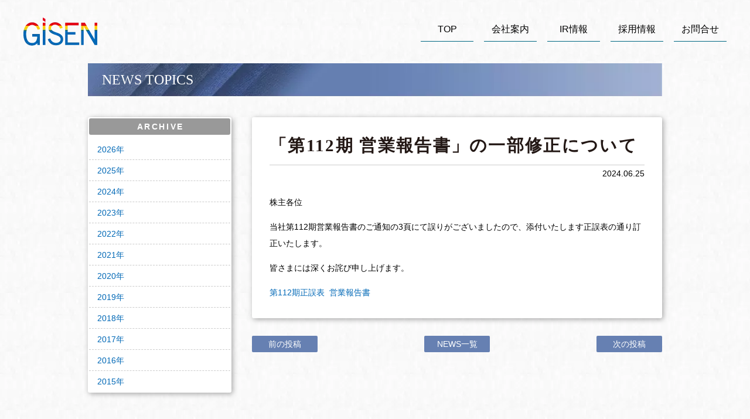

--- FILE ---
content_type: text/html; charset=UTF-8
request_url: https://www.gisen.co.jp/news/%E3%80%8C%E7%AC%AC112%E6%9C%9F-%E5%96%B6%E6%A5%AD%E5%A0%B1%E5%91%8A%E6%9B%B8%E3%80%8D%E3%81%AE%E4%B8%80%E9%83%A8%E4%BF%AE%E6%AD%A3%E3%81%AB%E3%81%A4%E3%81%84%E3%81%A6/
body_size: 5556
content:
<!DOCTYPE html>
<html lang="ja">
<head>
<!-- Global site tag (gtag.js) - Google Analytics -->
<script async src="https://www.googletagmanager.com/gtag/js?id=UA-141016780-1"></script>
<script>
  window.dataLayer = window.dataLayer || [];
  function gtag(){dataLayer.push(arguments);}
  gtag('js', new Date());

  gtag('config', 'UA-141016780-1');
</script>

	<title>「第112期 営業報告書」の一部修正について｜NEWS｜岐セン株式会社｜岐阜県瑞穂市</title>
	<meta charset="utf-8">
	<meta name="viewport" content="width=device-width, initial-scale=1.0">
	<meta name="format-detection" content="telephone=no">

	<meta name="description" content="岐セン株式会社のNEWS TOPICS「「第112期 営業報告書」の一部修正について」のページです。">


<meta name='robots' content='max-image-preview:large' />
<link rel='stylesheet' id='wp-block-library-css' href='https://www.gisen.co.jp/wp-includes/css/dist/block-library/style.min.css' type='text/css' media='all' />
<link rel='stylesheet' id='classic-theme-styles-css' href='https://www.gisen.co.jp/wp-includes/css/classic-themes.min.css' type='text/css' media='all' />
<style id='global-styles-inline-css' type='text/css'>
body{--wp--preset--color--black: #000000;--wp--preset--color--cyan-bluish-gray: #abb8c3;--wp--preset--color--white: #ffffff;--wp--preset--color--pale-pink: #f78da7;--wp--preset--color--vivid-red: #cf2e2e;--wp--preset--color--luminous-vivid-orange: #ff6900;--wp--preset--color--luminous-vivid-amber: #fcb900;--wp--preset--color--light-green-cyan: #7bdcb5;--wp--preset--color--vivid-green-cyan: #00d084;--wp--preset--color--pale-cyan-blue: #8ed1fc;--wp--preset--color--vivid-cyan-blue: #0693e3;--wp--preset--color--vivid-purple: #9b51e0;--wp--preset--gradient--vivid-cyan-blue-to-vivid-purple: linear-gradient(135deg,rgba(6,147,227,1) 0%,rgb(155,81,224) 100%);--wp--preset--gradient--light-green-cyan-to-vivid-green-cyan: linear-gradient(135deg,rgb(122,220,180) 0%,rgb(0,208,130) 100%);--wp--preset--gradient--luminous-vivid-amber-to-luminous-vivid-orange: linear-gradient(135deg,rgba(252,185,0,1) 0%,rgba(255,105,0,1) 100%);--wp--preset--gradient--luminous-vivid-orange-to-vivid-red: linear-gradient(135deg,rgba(255,105,0,1) 0%,rgb(207,46,46) 100%);--wp--preset--gradient--very-light-gray-to-cyan-bluish-gray: linear-gradient(135deg,rgb(238,238,238) 0%,rgb(169,184,195) 100%);--wp--preset--gradient--cool-to-warm-spectrum: linear-gradient(135deg,rgb(74,234,220) 0%,rgb(151,120,209) 20%,rgb(207,42,186) 40%,rgb(238,44,130) 60%,rgb(251,105,98) 80%,rgb(254,248,76) 100%);--wp--preset--gradient--blush-light-purple: linear-gradient(135deg,rgb(255,206,236) 0%,rgb(152,150,240) 100%);--wp--preset--gradient--blush-bordeaux: linear-gradient(135deg,rgb(254,205,165) 0%,rgb(254,45,45) 50%,rgb(107,0,62) 100%);--wp--preset--gradient--luminous-dusk: linear-gradient(135deg,rgb(255,203,112) 0%,rgb(199,81,192) 50%,rgb(65,88,208) 100%);--wp--preset--gradient--pale-ocean: linear-gradient(135deg,rgb(255,245,203) 0%,rgb(182,227,212) 50%,rgb(51,167,181) 100%);--wp--preset--gradient--electric-grass: linear-gradient(135deg,rgb(202,248,128) 0%,rgb(113,206,126) 100%);--wp--preset--gradient--midnight: linear-gradient(135deg,rgb(2,3,129) 0%,rgb(40,116,252) 100%);--wp--preset--duotone--dark-grayscale: url('#wp-duotone-dark-grayscale');--wp--preset--duotone--grayscale: url('#wp-duotone-grayscale');--wp--preset--duotone--purple-yellow: url('#wp-duotone-purple-yellow');--wp--preset--duotone--blue-red: url('#wp-duotone-blue-red');--wp--preset--duotone--midnight: url('#wp-duotone-midnight');--wp--preset--duotone--magenta-yellow: url('#wp-duotone-magenta-yellow');--wp--preset--duotone--purple-green: url('#wp-duotone-purple-green');--wp--preset--duotone--blue-orange: url('#wp-duotone-blue-orange');--wp--preset--font-size--small: 13px;--wp--preset--font-size--medium: 20px;--wp--preset--font-size--large: 36px;--wp--preset--font-size--x-large: 42px;--wp--preset--spacing--20: 0.44rem;--wp--preset--spacing--30: 0.67rem;--wp--preset--spacing--40: 1rem;--wp--preset--spacing--50: 1.5rem;--wp--preset--spacing--60: 2.25rem;--wp--preset--spacing--70: 3.38rem;--wp--preset--spacing--80: 5.06rem;--wp--preset--shadow--natural: 6px 6px 9px rgba(0, 0, 0, 0.2);--wp--preset--shadow--deep: 12px 12px 50px rgba(0, 0, 0, 0.4);--wp--preset--shadow--sharp: 6px 6px 0px rgba(0, 0, 0, 0.2);--wp--preset--shadow--outlined: 6px 6px 0px -3px rgba(255, 255, 255, 1), 6px 6px rgba(0, 0, 0, 1);--wp--preset--shadow--crisp: 6px 6px 0px rgba(0, 0, 0, 1);}:where(.is-layout-flex){gap: 0.5em;}body .is-layout-flow > .alignleft{float: left;margin-inline-start: 0;margin-inline-end: 2em;}body .is-layout-flow > .alignright{float: right;margin-inline-start: 2em;margin-inline-end: 0;}body .is-layout-flow > .aligncenter{margin-left: auto !important;margin-right: auto !important;}body .is-layout-constrained > .alignleft{float: left;margin-inline-start: 0;margin-inline-end: 2em;}body .is-layout-constrained > .alignright{float: right;margin-inline-start: 2em;margin-inline-end: 0;}body .is-layout-constrained > .aligncenter{margin-left: auto !important;margin-right: auto !important;}body .is-layout-constrained > :where(:not(.alignleft):not(.alignright):not(.alignfull)){max-width: var(--wp--style--global--content-size);margin-left: auto !important;margin-right: auto !important;}body .is-layout-constrained > .alignwide{max-width: var(--wp--style--global--wide-size);}body .is-layout-flex{display: flex;}body .is-layout-flex{flex-wrap: wrap;align-items: center;}body .is-layout-flex > *{margin: 0;}:where(.wp-block-columns.is-layout-flex){gap: 2em;}.has-black-color{color: var(--wp--preset--color--black) !important;}.has-cyan-bluish-gray-color{color: var(--wp--preset--color--cyan-bluish-gray) !important;}.has-white-color{color: var(--wp--preset--color--white) !important;}.has-pale-pink-color{color: var(--wp--preset--color--pale-pink) !important;}.has-vivid-red-color{color: var(--wp--preset--color--vivid-red) !important;}.has-luminous-vivid-orange-color{color: var(--wp--preset--color--luminous-vivid-orange) !important;}.has-luminous-vivid-amber-color{color: var(--wp--preset--color--luminous-vivid-amber) !important;}.has-light-green-cyan-color{color: var(--wp--preset--color--light-green-cyan) !important;}.has-vivid-green-cyan-color{color: var(--wp--preset--color--vivid-green-cyan) !important;}.has-pale-cyan-blue-color{color: var(--wp--preset--color--pale-cyan-blue) !important;}.has-vivid-cyan-blue-color{color: var(--wp--preset--color--vivid-cyan-blue) !important;}.has-vivid-purple-color{color: var(--wp--preset--color--vivid-purple) !important;}.has-black-background-color{background-color: var(--wp--preset--color--black) !important;}.has-cyan-bluish-gray-background-color{background-color: var(--wp--preset--color--cyan-bluish-gray) !important;}.has-white-background-color{background-color: var(--wp--preset--color--white) !important;}.has-pale-pink-background-color{background-color: var(--wp--preset--color--pale-pink) !important;}.has-vivid-red-background-color{background-color: var(--wp--preset--color--vivid-red) !important;}.has-luminous-vivid-orange-background-color{background-color: var(--wp--preset--color--luminous-vivid-orange) !important;}.has-luminous-vivid-amber-background-color{background-color: var(--wp--preset--color--luminous-vivid-amber) !important;}.has-light-green-cyan-background-color{background-color: var(--wp--preset--color--light-green-cyan) !important;}.has-vivid-green-cyan-background-color{background-color: var(--wp--preset--color--vivid-green-cyan) !important;}.has-pale-cyan-blue-background-color{background-color: var(--wp--preset--color--pale-cyan-blue) !important;}.has-vivid-cyan-blue-background-color{background-color: var(--wp--preset--color--vivid-cyan-blue) !important;}.has-vivid-purple-background-color{background-color: var(--wp--preset--color--vivid-purple) !important;}.has-black-border-color{border-color: var(--wp--preset--color--black) !important;}.has-cyan-bluish-gray-border-color{border-color: var(--wp--preset--color--cyan-bluish-gray) !important;}.has-white-border-color{border-color: var(--wp--preset--color--white) !important;}.has-pale-pink-border-color{border-color: var(--wp--preset--color--pale-pink) !important;}.has-vivid-red-border-color{border-color: var(--wp--preset--color--vivid-red) !important;}.has-luminous-vivid-orange-border-color{border-color: var(--wp--preset--color--luminous-vivid-orange) !important;}.has-luminous-vivid-amber-border-color{border-color: var(--wp--preset--color--luminous-vivid-amber) !important;}.has-light-green-cyan-border-color{border-color: var(--wp--preset--color--light-green-cyan) !important;}.has-vivid-green-cyan-border-color{border-color: var(--wp--preset--color--vivid-green-cyan) !important;}.has-pale-cyan-blue-border-color{border-color: var(--wp--preset--color--pale-cyan-blue) !important;}.has-vivid-cyan-blue-border-color{border-color: var(--wp--preset--color--vivid-cyan-blue) !important;}.has-vivid-purple-border-color{border-color: var(--wp--preset--color--vivid-purple) !important;}.has-vivid-cyan-blue-to-vivid-purple-gradient-background{background: var(--wp--preset--gradient--vivid-cyan-blue-to-vivid-purple) !important;}.has-light-green-cyan-to-vivid-green-cyan-gradient-background{background: var(--wp--preset--gradient--light-green-cyan-to-vivid-green-cyan) !important;}.has-luminous-vivid-amber-to-luminous-vivid-orange-gradient-background{background: var(--wp--preset--gradient--luminous-vivid-amber-to-luminous-vivid-orange) !important;}.has-luminous-vivid-orange-to-vivid-red-gradient-background{background: var(--wp--preset--gradient--luminous-vivid-orange-to-vivid-red) !important;}.has-very-light-gray-to-cyan-bluish-gray-gradient-background{background: var(--wp--preset--gradient--very-light-gray-to-cyan-bluish-gray) !important;}.has-cool-to-warm-spectrum-gradient-background{background: var(--wp--preset--gradient--cool-to-warm-spectrum) !important;}.has-blush-light-purple-gradient-background{background: var(--wp--preset--gradient--blush-light-purple) !important;}.has-blush-bordeaux-gradient-background{background: var(--wp--preset--gradient--blush-bordeaux) !important;}.has-luminous-dusk-gradient-background{background: var(--wp--preset--gradient--luminous-dusk) !important;}.has-pale-ocean-gradient-background{background: var(--wp--preset--gradient--pale-ocean) !important;}.has-electric-grass-gradient-background{background: var(--wp--preset--gradient--electric-grass) !important;}.has-midnight-gradient-background{background: var(--wp--preset--gradient--midnight) !important;}.has-small-font-size{font-size: var(--wp--preset--font-size--small) !important;}.has-medium-font-size{font-size: var(--wp--preset--font-size--medium) !important;}.has-large-font-size{font-size: var(--wp--preset--font-size--large) !important;}.has-x-large-font-size{font-size: var(--wp--preset--font-size--x-large) !important;}
.wp-block-navigation a:where(:not(.wp-element-button)){color: inherit;}
:where(.wp-block-columns.is-layout-flex){gap: 2em;}
.wp-block-pullquote{font-size: 1.5em;line-height: 1.6;}
</style>
<link rel='stylesheet' id='fontawesome-all-css' href='//netdna.bootstrapcdn.com/font-awesome/4.7.0/css/font-awesome.min.css' type='text/css' media='all' />
<link rel='stylesheet' id='reset-css' href='https://www.gisen.co.jp/wp-content/themes/gisen/css/reset.css?201803271927' type='text/css' media='all' />
<link rel='stylesheet' id='class-css' href='https://www.gisen.co.jp/wp-content/themes/gisen/css/class.css?201803271927' type='text/css' media='all' />
<link rel='stylesheet' id='common-css' href='https://www.gisen.co.jp/wp-content/themes/gisen/css/common.css?202102151942' type='text/css' media='all' />
<link rel='stylesheet' id='archive-css' href='https://www.gisen.co.jp/wp-content/themes/gisen/css/news.css?201904101957' type='text/css' media='all' />
<script type='text/javascript' src='//ajax.googleapis.com/ajax/libs/jquery/1.11.1/jquery.min.js' id='jquery-js'></script>
<link rel="https://api.w.org/" href="https://www.gisen.co.jp/wp-json/" /><link rel="canonical" href="https://www.gisen.co.jp/news/%e3%80%8c%e7%ac%ac112%e6%9c%9f-%e5%96%b6%e6%a5%ad%e5%a0%b1%e5%91%8a%e6%9b%b8%e3%80%8d%e3%81%ae%e4%b8%80%e9%83%a8%e4%bf%ae%e6%ad%a3%e3%81%ab%e3%81%a4%e3%81%84%e3%81%a6/" />
<link rel='shortlink' href='https://www.gisen.co.jp/?p=1288' />
<link rel="alternate" type="application/json+oembed" href="https://www.gisen.co.jp/wp-json/oembed/1.0/embed?url=https%3A%2F%2Fwww.gisen.co.jp%2Fnews%2F%25e3%2580%258c%25e7%25ac%25ac112%25e6%259c%259f-%25e5%2596%25b6%25e6%25a5%25ad%25e5%25a0%25b1%25e5%2591%258a%25e6%259b%25b8%25e3%2580%258d%25e3%2581%25ae%25e4%25b8%2580%25e9%2583%25a8%25e4%25bf%25ae%25e6%25ad%25a3%25e3%2581%25ab%25e3%2581%25a4%25e3%2581%2584%25e3%2581%25a6%2F" />
<link rel="alternate" type="text/xml+oembed" href="https://www.gisen.co.jp/wp-json/oembed/1.0/embed?url=https%3A%2F%2Fwww.gisen.co.jp%2Fnews%2F%25e3%2580%258c%25e7%25ac%25ac112%25e6%259c%259f-%25e5%2596%25b6%25e6%25a5%25ad%25e5%25a0%25b1%25e5%2591%258a%25e6%259b%25b8%25e3%2580%258d%25e3%2581%25ae%25e4%25b8%2580%25e9%2583%25a8%25e4%25bf%25ae%25e6%25ad%25a3%25e3%2581%25ab%25e3%2581%25a4%25e3%2581%2584%25e3%2581%25a6%2F&#038;format=xml" />

<link rel="shortcut icon" type="image/vnd.microsoft.icon" href="https://www.gisen.co.jp/wp-content/themes/gisen/favicons/favicon.ico">
<link rel="icon" type="image/vnd.microsoft.icon" href="https://www.gisen.co.jp/wp-content/themes/gisen/favicons/favicon.ico">
<link rel="apple-touch-icon" sizes="57x57" href="https://www.gisen.co.jp/wp-content/themes/gisen/favicons/apple-touch-icon-57x57.png">
<link rel="apple-touch-icon" sizes="60x60" href="https://www.gisen.co.jp/wp-content/themes/gisen/favicons/apple-touch-icon-60x60.png">
<link rel="apple-touch-icon" sizes="72x72" href="https://www.gisen.co.jp/wp-content/themes/gisen/favicons/apple-touch-icon-72x72.png">
<link rel="apple-touch-icon" sizes="76x76" href="https://www.gisen.co.jp/wp-content/themes/gisen/favicons/apple-touch-icon-76x76.png">
<link rel="apple-touch-icon" sizes="114x114" href="https://www.gisen.co.jp/wp-content/themes/gisen/favicons/apple-touch-icon-114x114.png">
<link rel="apple-touch-icon" sizes="120x120" href="https://www.gisen.co.jp/wp-content/themes/gisen/favicons/apple-touch-icon-120x120.png">
<link rel="apple-touch-icon" sizes="144x144" href="https://www.gisen.co.jp/wp-content/themes/gisen/favicons/apple-touch-icon-144x144.png">
<link rel="apple-touch-icon" sizes="152x152" href="https://www.gisen.co.jp/wp-content/themes/gisen/favicons/apple-touch-icon-152x152.png">
<link rel="apple-touch-icon" sizes="180x180" href="https://www.gisen.co.jp/wp-content/themes/gisen/favicons/apple-touch-icon-180x180.png">
<link rel="icon" type="image/png" sizes="192x192" href="https://www.gisen.co.jp/wp-content/themes/gisen/favicons/android-chrome-192x192.png">
<link rel="icon" type="image/png" sizes="48x48" href="https://www.gisen.co.jp/wp-content/themes/gisen/favicons/favicon-48x48.png">
<link rel="icon" type="image/png" sizes="96x96" href="https://www.gisen.co.jp/wp-content/themes/gisen/favicons/favicon-96x96.png">
<link rel="icon" type="image/png" sizes="96x96" href="https://www.gisen.co.jp/wp-content/themes/gisen/favicons/favicon-160x160.png">
<link rel="icon" type="image/png" sizes="96x96" href="https://www.gisen.co.jp/wp-content/themes/gisen/favicons/favicon-196x196.png">
<link rel="icon" type="image/png" sizes="16x16" href="https://www.gisen.co.jp/wp-content/themes/gisen/favicons/favicon-16x16.png">
<link rel="icon" type="image/png" sizes="32x32" href="https://www.gisen.co.jp/wp-content/themes/gisen/favicons/favicon-32x32.png">
<link rel="manifest" href="https://www.gisen.co.jp/wp-content/themes/gisen/favicons/manifest.json">
<meta name="msapplication-TileColor" content="#2d88ef">
<meta name="msapplication-TileImage" content="https://www.gisen.co.jp/wp-content/themes/gisen/favicons/mstile-144x144.png">
</head>

<body id="top"  class='news'>

	<!--　//ヘッダー　ここから　******************************************************************** -->
	<header id="header" class="header fullWidth">

		<div class="inner-header pcWrapLR">
			<div class="wrap-logo">
					<a class="logo" href="https://www.gisen.co.jp">
						<img class="spImgFullWidth spImgChange" src="https://www.gisen.co.jp/wp-content/themes/gisen/images/logo.png" width="126" height="48" alt="岐セン株式会社">
					</a>
			</div>

			<!--　グローバルナビゲーション　ここから　**************************************************** -->
			<nav id="nav" class="nav pc">
				<ul class="global-nav">
					<li><a href="https://www.gisen.co.jp">TOP</a></li>
					<li><a href="https://www.gisen.co.jp/company">会社案内</a></li>
					<li><a href="https://www.gisen.co.jp/ir">IR情報</a></li>
					<li><a href="https://www.gisen.co.jp/recruit">採用情報</a></li>
					<li><a href="mailto:info@gisen.co.jp">お問合せ</a></li>
				</ul>
			</nav>
			<!--　//グローバルナビゲーション　ここまで　**************************************************** -->
		</div>

		<div id="sp-btn" class="sp-btn menu-trigger">
			<span></span>
			<span></span>
			<span></span>
		</div>

	<div id="sp-nav" class="sp-nav sp">
	<div class="menu__bodyInner">
		<ul class="nav-common">
			<li><a href="https://www.gisen.co.jp">ホーム</a></li>
			<li><a href="https://www.gisen.co.jp/company">会社案内</a></li>
			<li><a href="https://www.gisen.co.jp/ir">IR情報</a></li>
			<li><a href="https://www.gisen.co.jp/recruit">採用情報</a></li>
			<li><a href="https://www.gisen.co.jp/creation">新価値創造企業へ</a></li>
			<li><a href="https://www.gisen.co.jp/dyeing">染色加工</a></li>
			<li><a href="https://www.gisen.co.jp/texturing">感性加工</a></li>
			<li><a href="https://www.gisen.co.jp/functionality">機能性加工</a></li>
			<li><a href="https://www.gisen.co.jp/wood">木材染色加工</a></li>
			<li><a href="https://www.gisen.co.jp/workflow">岐センのモノづくり</a></li>
			<li><a href="mailto:info@gisen.co.jp">お問合せ</a></li>
		</ul>
	</div>
</div>	</header>
	<!--　//ヘッダー　ここまで　******************************************************************** -->
<div class="wrap fullWidth">
		<div class="contents sp-contents">
			<div class="interval25em">
				<div>
					<p class="head-common">NEWS TOPICS</p>
				</div>

				<div class="wrap-2column">
					<div class="main-column">
						<div class="wrap-news">
							<div class="wrap-head-single">
								<h1 class="head-single">「第112期 営業報告書」の一部修正について</h1>

								<time class="time-single">2024.06.25</time>
							</div>
							

							<div class="single-contents">
<div class="wrap-head-single">株主各位</div>
<div class="single-contents">
<p>当社第112期営業報告書のご通知の3頁にて誤りがございましたので、添付いたします正誤表の通り訂正いたします。</p>
<p>皆さまには深くお詫び申し上げます。</p>
<p><a href="https://www.gisen.co.jp/wp-content/uploads/a4692996d30a6904c2f6a27422db0cb8.pdf">第112期正誤表  営業報告書</a></p>
</div>
							</div>
						</div>
	<ul class="nav-link">

		<li class="link-prev">
									
			<a class="" href="https://www.gisen.co.jp/news/%e9%a3%9f%e5%a0%82%e3%81%ab%e3%82%a6%e3%82%a9%e3%83%bc%e3%82%bf%e3%83%bc%e3%82%b5%e3%83%bc%e3%83%90%e3%83%bc%e3%82%92%e8%a8%ad%e7%bd%ae%e3%81%97%e3%81%be%e3%81%97%e3%81%9f%e3%80%82/">
				前の投稿
				<!--食堂にウォーターサーバーを設置しました。-->
			</a>
		</li>
		<li class="link-next">
			<a class="" href="https://www.gisen.co.jp/news/2024%e5%b9%b43%e6%9c%88%e6%9c%9f%e5%96%b6%e6%a5%ad%e5%a0%b1%e5%91%8a%e6%9b%b8%e3%82%92%e5%85%ac%e9%96%8b%e3%81%97%e3%81%be%e3%81%97%e3%81%9f%e3%80%82/">
				次の投稿
				<!--2024年3月期営業報告書を公開しました。-->
			</a>
		</li>
		<li class="link-archive"><a href="https://www.gisen.co.jp/news">NEWS一覧</a></li>
	</ul>
					</div>

<aside class="sidebar">
	<div class="wrap-news">
		<h3 class="head-news">ARCHIVE</h3>

		<ul class="list-side">
	<li><a href='https://www.gisen.co.jp/2026/?post_type=news'>2026</a></li>
	<li><a href='https://www.gisen.co.jp/2025/?post_type=news'>2025</a></li>
	<li><a href='https://www.gisen.co.jp/2024/?post_type=news'>2024</a></li>
	<li><a href='https://www.gisen.co.jp/2023/?post_type=news'>2023</a></li>
	<li><a href='https://www.gisen.co.jp/2022/?post_type=news'>2022</a></li>
	<li><a href='https://www.gisen.co.jp/2021/?post_type=news'>2021</a></li>
	<li><a href='https://www.gisen.co.jp/2020/?post_type=news'>2020</a></li>
	<li><a href='https://www.gisen.co.jp/2019/?post_type=news'>2019</a></li>
	<li><a href='https://www.gisen.co.jp/2018/?post_type=news'>2018</a></li>
	<li><a href='https://www.gisen.co.jp/2017/?post_type=news'>2017</a></li>
	<li><a href='https://www.gisen.co.jp/2016/?post_type=news'>2016</a></li>
	<li><a href='https://www.gisen.co.jp/2015/?post_type=news'>2015</a></li>
		</ul>
	</div>
</aside>
				</div>
			</div>
		</div>
	</div><!-- wrap -->

	<!--　フッター　ここから　******************************************************************** -->
	<footer class="footer fullWidth">
		<div class="contents sp-contents">
			<div class="footer-inner">
				<ul class="list-link">
					<li>
						<a href="https://www.youtube.com/channel/UCChfHiXQ1kNfIBIBYknQcvg/featured" target="_blank" rel="noopener">
							<img class="" src="https://www.gisen.co.jp/wp-content/themes/gisen/images/icon-youtube.png" width="65" height="65" alt="YouTube">
						</a>
					</li>
					<li>
						<a href="https://store.shopping.yahoo.co.jp/gisen-shop/" target="_blank" rel="noopener">
							<img class="" src="https://www.gisen.co.jp/wp-content/themes/gisen/images/icon-yahoo.png" width="65" height="65" alt="Yahoo!ショッピング">
						</a>
					</li>
					<li>
						<a href="https://www.instagram.com/gisen_event/" target="_blank" rel="noopener">
							<img class="" src="https://www.gisen.co.jp/wp-content/themes/gisen/images/icon-instagram.png" width="65" height="65" alt="Instagram">
						</a>
					</li>
				</ul>

				<div class="pcWrapLR">
					<div>
						<div class="pcWrapLR">
							<div class="top-footer">
								<a class="logo-footer" href="https://www.gisen.co.jp">
									<img class="spImgFullWidth spImgChange" src="https://www.gisen.co.jp/wp-content/themes/gisen/images/logo.png" width="" height="" alt="岐セン株式会社">
								</a>
							</div>

							<div class="info-footer">
								<dl>
									<dt>岐セン株式会社</dt>
									<dd>〒501-0234 岐阜県瑞穂市牛牧758</dd>
								</dl>
								<dl>
									<dt>TEL</dt>
									<dd>058-326-8123</dd>
								</dl>
								
								<dl>
									<dt>FAX</dt>
									<dd>058-326-8517</dd>
								</dl>
								
								<dl>
									<dt>Mail</dt>
									<dd><a href="mailto:info@gisen.co.jp">info@gisen.co.jp</a></dd>
								</dl>
							</div>
						</div>
					</div>
				</div>



			</div>
		</div>
		<!-- contents -->
	</footer>
	
	<div class="copyright">
		<div class="contents sp-contents">
			<p class=""><small>Copyright&copy; 2026 Gisen co.,ltd. All Rights Reserved.</small></p>
		</div>
		<!-- contents -->
	</div>

	<!--　//フッター　ここまで　******************************************************************** -->

	<a id="pagetop" class="pagetop" href="#top">
		<i class="fa fa-angle-up"></i>
	</a>


	<script type='text/javascript' src='https://www.gisen.co.jp/wp-content/themes/gisen/js/jquery.easing.1.3.js?201803271928' id='jquery.easing.1.3-js'></script>
<script type='text/javascript' src='https://www.gisen.co.jp/wp-content/themes/gisen/js/common.js?201904111140' id='common-js-js'></script>
<script type='text/javascript' src='https://www.gisen.co.jp/wp-content/themes/gisen/js/nav-current.js?201803271928' id='nav-current-js'></script>
	
</body>
</html>


--- FILE ---
content_type: text/css
request_url: https://www.gisen.co.jp/wp-content/themes/gisen/css/class.css?201803271927
body_size: 3212
content:
@charset "utf-8";

/* ////////////////////
PC,SP共通 
//////////////////// */

/* display */
.inline{
	display: inline;
}
.block{
	display: block;
}
.inlineBlock{
	display: inline-block;
}
.flex{
	display: flex;
}
/* display */

/* position */
.relative{
    position: relative;
}
.absolute{
    position: absolute;
}
/* position */

/* 左右位置 */
.floatLeft{
	float: left;
}
.floatRight{
	float: right;
}
.alignLeft{
	text-align: left;
}
.alignRight{
	text-align: right;
}
.alignCenter{
	text-align: center;
}
.blockCenter{
	display: block;
	margin-left: auto;
	margin-right: auto;
}
/* 左右位置 */

/* 幅可変時 */
.tableCenter{
	display: table;
	margin-left: auto;
	margin-right: auto;
}
.absoluteCenter{
	position: absolute;
	top: 0;
	bottom: 0;
	left: 0;
	right: 0;
	margin: auto;
}
/* 幅可変時 */


/* 一覧　『、』区切り */
.list-item > li{
    display: inline-block;
}
.list-item > li:not(:last-child):after{
    content: "、";
}
/* 一覧　『、』区切り */



/* リストマーク　ドット */
.list-dot > li{
	margin-left: 1em;
	text-indent: -1em;
}
.list-dot > li:before{
	content: "・";
}
/* リストマーク　ドット */


/* リストマーク　黒丸 */
.list-circle > li{
	margin-left: 1em;
	text-indent: -1em;
}
.list-circle > li:before{
	content: "●";
}
/* リストマーク　黒丸 */


/* リストマーク右で行揃え indent */
.indent{
	margin-left: 1em;
	text-indent: -1em;
}
/* リストマーク右で行揃え indent */

/* 括弧 */
.parenthesis:before{
	content: "（";
}
.parenthesis:after{
	content: "）";
}
/* 括弧 */

/* 角括弧 */
.brackets:before{
	content: "[";
}
.brackets:after{
	content: "]";
}
/* 角括弧 */


/* 隅付き括弧 */
.corner-brackets:before{
	content: "【";
}
.corner-brackets:after{
	content: "】";
}
/* 隅付き括弧 */


.clearfix:after{
	content:"";
	display:block;
	clear:both;
}

.hidden{
    overflow: hidden;
}
.underline{
    text-decoration: underline;
}
.imgFullWidth{
	display: block;
	width: 100%;
	height: auto;
}

.break-all{
	word-break: break-all;
}

/* 要素下間隔（最後にはmarginを入れない） */
.interval05em > *:not(:last-child){
	margin-bottom: 0.5em;
}
.interval1em > *:not(:last-child){
	margin-bottom: 1em;
}
.interval15em > *:not(:last-child){
	margin-bottom: 1.5em;
}
.interval2em > *:not(:last-child){
	margin-bottom: 2em;
}
.interval25em > *:not(:last-child){
	margin-bottom: 2.5em;
}
.interval3em > *:not(:last-child){
	margin-bottom: 3em;
}
.interval4em > *:not(:last-child){
	margin-bottom: 4em;
}
.interval5em > *:not(:last-child){
	margin-bottom: 5em;
}
/* 要素下間隔（最後にはmarginを入れない） */


/* 横並びfloat */
.wrapSbs:after{
	content:"";
	display:block;
	clear:both;
}
.wrapSbs > *{
	float: left;
	display: inline-block;
}
/* 横並びfloat */


/* 左右 float */
.wrapLR:after{
	content:"";
	display:block;
	clear:both;
}
.wrapLR > *:nth-child(odd){
	float: left;
	display: inline-block;
}
.wrapLR > *:nth-child(even){
	float: right;
	display: inline-block;
}
/* 左右 float */


/* カッコ付数字リスト parentheses */
.parentheses-num > li{
    list-style-position: inside;
    counter-increment: parentheses-cnt;
	margin-left: 2em;
	text-indent: -2em;
}
.parentheses-num > li:before{
    content: "(" counter(parentheses-cnt) ")";
	display: inline-block;
	width: 2em;
	text-align: right;
}
/* カッコ付数字リスト parentheses */


/* ピリオド数字リスト period */
.period-num > li{
	list-style-position: inside;
	counter-increment: period-cnt;
	margin-left: 1em;
	text-indent: -1em;
}
.period-num > li:before{
	content: counter(period-cnt) ".";
}
/* ピリオド数字リスト period */


/* 角括弧 */
.brackets-num > li{
    list-style-position: inside;
    counter-increment: brackets-cnt;
	margin-left: 1.5em;
	text-indent: -1em;
}
.brackets-num > li:before{
	content: "[" counter(brackets-cnt) "]";
	display: inline-block;
}
/* 角括弧 */


/* 隅付き括弧 */
.corner-brackets-num > li{
    list-style-position: inside;
    counter-increment: corner-cnt;
	margin-left: 1.5em;
	text-indent: -1em;
}
.corner-brackets-num > li:before{
	content: "【" counter(corner-cnt) "】";
	display: inline-block;
}
/* 隅付き括弧 */




/* 丸数字リスト */
.circle-num > li{
	margin-left: 1em;
	text-indent: -1em;
}
.circle-num > li:nth-child(1):before{
	content: "\2460";
}
.circle-num > li:nth-child(2):before{
	content: "\2461";
}
.circle-num > li:nth-child(3):before{
	content: "\2462";
}
.circle-num > li:nth-child(4):before{
	content: "\2463";
}
.circle-num > li:nth-child(5):before{
	content: "\2464";
}
.circle-num > li:nth-child(6):before{
	content: "\2465";
}
.circle-num > li:nth-child(7):before{
	content: "\2466";
}
.circle-num > li:nth-child(8):before{
	content: "\2467";
}
.circle-num > li:nth-child(9):before{
	content: "\2468";
}
.circle-num > li:nth-child(10):before{
	content: "\2469";
}
.circle-num > li:nth-child(11):before{
	content: "\246A";
}
.circle-num > li:nth-child(12):before{
	content: "\246B";
}
.circle-num > li:nth-child(13):before{
	content: "\246C";
}
.circle-num > li:nth-child(14):before{
	content: "\246D";
}
.circle-num > li:nth-child(15):before{
	content: "\246E";
}
.circle-num > li:nth-child(16):before{
	content: "\246F";
}
.circle-num > li:nth-child(17):before{
	content: "\2470";
}
.circle-num > li:nth-child(18):before{
	content: "\2471";
}
.circle-num > li:nth-child(19):before{
	content: "\2472";
}
.circle-num > li:nth-child(20):before{
	content: "\2473";
}

.circle-num1:before{
	content: "\2460";
}
.circle-num2:before{
	content: "\2461";
}
.circle-num3:before{
	content: "\2462";
}
.circle-num4:before{
	content: "\2463";
}
.circle-num5:before{
	content: "\2464";
}
/* 丸数字リスト */

/* ※印リスト */
.list-caution > li{
	margin-left: 1em;
	text-indent: -1em;
}
.list-caution > li:before{
	content: "※";
}
/* ※印リスト */


/* ピリオド数字リスト period */
.wrap-num-period > *{
	list-style-position: inside;
	counter-increment: num-cnt;
}
.num-period:before{
	content: counter(num-cnt) ".";
}
/* ピリオド数字リスト period */


/* アイコンチェックマークリスト */
.icon-check li:before{
	font-family: FontAwesome;
	content: "\f046";
	margin-right: 0.5em;
}
/* アイコンチェックマークリスト */

/* 上下のグラデーション */
.gradation-top,
.gradation-bottom{
	position: relative;
}
.gradation-top:before{
	content: "";
	position: absolute;
	top: -10px;
	display: block;
	width: 100%;
	height: 10px;
	
	background: -moz-linear-gradient(top, rgba(0,0,0,0) 0%, rgba(0,0,0,0.1) 99%, rgba(0,0,0,0.1) 100%); /* FF3.6-15 */
	background: -webkit-linear-gradient(top, rgba(0,0,0,0) 0%,rgba(0,0,0,0.1) 99%,rgba(0,0,0,0.1) 100%); /* Chrome10-25,Safari5.1-6 */
	background: linear-gradient(to bottom, rgba(0,0,0,0) 0%,rgba(0,0,0,0.1) 99%,rgba(0,0,0,0.1) 100%); /* W3C, IE10+, FF16+, Chrome26+, Opera12+, Safari7+ */
	filter: progid:DXImageTransform.Microsoft.gradient( startColorstr='#00000000', endColorstr='#00000000',GradientType=0 ); /* IE6-9 */
	
}
.gradation-bottom:after{
	content: "";
	position: absolute;
	bottom: -10px;
	display: block;
	width: 100%;
	height: 10px;
	
	background: -moz-linear-gradient(top, rgba(0,0,0,0.1) 0%, rgba(0,0,0,0.1) 1%, rgba(0,0,0,0) 100%); /* FF3.6-15 */
	background: -webkit-linear-gradient(top, rgba(0,0,0,0.1) 0%,rgba(0,0,0,0.1) 1%,rgba(0,0,0,0) 100%); /* Chrome10-25,Safari5.1-6 */
	background: linear-gradient(to bottom, rgba(0,0,0,0.1) 0%,rgba(0,0,0,0.1) 1%,rgba(0,0,0,0) 100%); /* W3C, IE10+, FF16+, Chrome26+, Opera12+, Safari7+ */
	filter: progid:DXImageTransform.Microsoft.gradient( startColorstr='#00000000', endColorstr='#00000000',GradientType=0 ); /* IE6-9 */
}
/* 上下のグラデーション */


/* object-fit */
.ofi-cover{
	object-fit: cover;
	font-family: 'object-fit: cover;';
}
.ofi-contain{
	object-fit: contain;
	font-family: 'object-fit: contain;';
}
/* object-fit */


/* margin */
.mB05em{
    margin-bottom: 0.5em;
}
.mB1em{
    margin-bottom: 1em;
}
.mB15em{
    margin-bottom: 1.5em;
}
.mB2em{
    margin-bottom: 2em;
}
.mB3em{
    margin-bottom: 3em;
}
.mB4em{
    margin-bottom: 4em;
}
.mB5em{
    margin-bottom: 5em;
}
.mB6em{
    margin-bottom: 6em;
}
.mB7em{
    margin-bottom: 7em;
}
.mB8em{
    margin-bottom: 8em;
}
.mB9em{
    margin-bottom: 9em;
}
.mB10em{
    margin-bottom: 10em;
}
/* margin */

.weightBold{
	font-weight: bold;
}
.weightNomal{
	font-weight: normal;
}
.underline{
	text-decoration: underline;
}

.lineMarker{
	position: relative;
	z-index: 1;
}
.lineMarker:before{
	content: "";
	display: block;
	position: absolute;
	left: 0;
	bottom: 5px;
	width: 100%;
	background: #ff9baf;
	z-index: -1;
}
.back{
	position: absolute;
	left: 0;
	right: 0;
	top: 0;
	margin: auto;
	z-index: 1;
}
.front{
	position: relative;
	z-index: 10;
}
/* ////////////////////
PC,SP共通 
//////////////////// */

/* ////////////////////
PCのみ
//////////////////// */
@media screen and (min-width: 641px) , print {
	.sp{
		display: none;
	}
	.pcFloatLeft{
		float: left;
		display: inline-block;
	}
	.pcFloatRight{
		float: right;
		display: inline-block;
	}
	
	.pcAlignLeft{
		text-align: left;
	}
	.pcAlignRight{
		text-align: right;
	}
	.pcAlignCenter{
		text-align: center;
	}
	
	
	/* 横並びfloat */
	.pcWrapSbs:after{
		content:"";
		display:block;
		clear:both;
	}
	.pcWrapSbs > *{
		float: left;
		display: inline-block;
	}
	/* 横並びfloat */
	
	
	/* 左右 float */
	.pcWrapLR:after{
		content:"";
		display:block;
		clear:both;
	}
	.pcWrapLR > *:nth-child(odd){
		float: left;
		display: inline-block;
	}
	.pcWrapLR > *:nth-child(even){
		float: right;
		display: inline-block;
	}
	/* 左右 float */
	
	
	/* 右左 float */
	.pcWrapRL:after{
		content:"";
		display:block;
		clear:both;
	}
	.pcWrapRL > *:nth-child(odd){
		float: right;
		display: inline-block;
	}
	.pcWrapRL > *:nth-child(even){
		float: left;
		display: inline-block;
	}
	/* 右左 float */
	
	
	/* 画像拡大・戻り zoom */
	.wrap-zoom{
		overflow: hidden;
		position: relative;
		display: block;
	}
	.wrap-zoom:hover{
		opacity: 1;
	}
	.wrap-zoom:hover:after{
		content: "";
		position: absolute;
		left: 0;
		top: 0;
		width: 100%;
		height: 100%;
		background: #374252;
		z-index: 10;
		opacity: 0.2;
	}
	.wrap-zoom img{
		-moz-transform: scale3d(1.0,1.0,1.0);
		-webkit-transform: scale3d(1.0,1.0,1.0);
		-o-transform: scale3d(1.0,1.0,1.0);
		-ms-transform: scale3d(1.0,1.0,1.0);
		transition: transform 0.2s;
	}
	.wrap-zoom:hover img{
		-moz-transform: scale3d(1.04,1.04,1.04);
		-webkit-transform: scale3d(1.04,1.04,1.04);
		-o-transform: scale3d(1.04,1.04,1.04);
		-ms-transform: scale3d(1.04,1.04,1.04);
		transition: transform 0.2s;
	}
	/* 画像拡大・戻り zoom */
	
	
	/* margin */
	.pcMB5px{
		margin-bottom: 5px;
	}
	.pcMB10px{
		margin-bottom: 10px;
	}
	.pcMB15px{
		margin-bottom: 15px;
	}
	.pcMB20px{
		margin-bottom: 20px;
	}
	.pcMB25px{
		margin-bottom: 25px;
	}
	.pcMB30px{
		margin-bottom: 30px;
	}
	.pcMB35px{
		margin-bottom: 35px;
	}
	.pcMB40px{
		margin-bottom: 40px;
	}
	.pcMB45px{
		margin-bottom: 45px;
	}
	.pcMB50px{
		margin-bottom: 50px;
	}
	.pcMB60px{
		margin-bottom: 60px;
	}
	.pcMB70px{
		margin-bottom: 70px;
	}
	.pcMB80px{
		margin-bottom: 80px;
	}
	.pcMB90px{
		margin-bottom: 90px;
	}
	.pcMB100px{
		margin-bottom: 100px;
	}
	/* margin */
	
	.pcML5px{
		margin-left: 5px;
	}
	.pcML10px{
		margin-left: 10px;
	}
	.pcML15px{
		margin-left: 15px;
	}
	.pcML20px{
		margin-left: 20px;
	}
	.pcML25px{
		margin-left: 25px;
	}
	.pcML30px{
		margin-left: 30px;
	}
	.pcML35px{
		margin-left: 35px;
	}
	.pcML40px{
		margin-left: 40px;
	}
	.pcML45px{
		margin-left: 45px;
	}
	.pcML50px{
		margin-left: 50px;
	}
	.pcML60px{
		margin-left: 60px;
	}
	.pcML70px{
		margin-left: 70px;
	}
	.pcML80px{
		margin-left: 80px;
	}
	.pcML90px{
		margin-left: 90px;
	}
	.pcML100px{
		margin-left: 100px;
	}
	.pcML110px{
		margin-left: 110px;
	}

	.pcMR5px{
		margin-right: 5px;
	}
	.pcMR10px{
		margin-right: 10px;
	}
	.pcMR15px{
		margin-right: 15px;
	}
	.pcMR20px{
		margin-right: 20px;
	}
	.pcMR25px{
		margin-right: 25px;
	}
	.pcMR30px{
		margin-right: 30px;
	}
	.pcMR35px{
		margin-right: 35px;
	}
	.pcMR40px{
		margin-right: 40px;
	}
	.pcMR45px{
		margin-right: 45px;
	}
	.pcMR50px{
		margin-right: 50px;
	}
	.pcMR60px{
		margin-right: 60px;
	}
	.pcMR70px{
		margin-right: 70px;
	}
	.pcMR80px{
		margin-right: 80px;
	}
	.pcMR90px{
		margin-right: 90px;
	}
	.pcMR100px{
		margin-right: 100px;
	}
	.pcMR110px{
		margin-right: 110px;
	}
}
/* ////////////////////
PCのみ
//////////////////// */

/* ////////////////////
SPのみ
//////////////////// */
@media screen and (max-width: 640px){
	.pc{
		display: none;
	}
	.spBlock{
		display: block;
	}
	.spInline{
		display: inline;
	}
	
	.spFloatLeft{
		float: left;
	}
	.spFloatRight{
		float: right;
	}
	
	/* 横並びfloat */
	.spWrapSbs:after{
		content:"";
		display:block;
		clear:both;
	}
	.spWrapSbs > *{
		float: left;
	}
	/* 横並びfloat */
	
	/* 横並びfloat 2列 */
	.spWrapSbs2:after{
		content:"";
		display:block;
		clear:both;
	}
	.spWrapSbs2{
		margin: -1.5%;
	}
	.spWrapSbs2 > *{
		float: left;
		margin: 1.5%;
		width: 47%;
	}
	.spWrapSbs2 > * img{
		width: 100%;
		height: auto;
	}
	/* 横並びfloat 2列 */
	
	/* 横並びfloat 3列 */
	.spWrapSbs3:after{
		content:"";
		display:block;
		clear:both;
	}
	.spWrapSbs3{
		margin: -1.5%;
	}
	.spWrapSbs3 > *{
		float: left;
		margin: 1.5%;
		width: 30.3%;
	}
	.spWrapSbs3 > * img{
		width: 100%;
		height: auto;
	}
	/* 横並びfloat 3列 */
	
	
	/* 左右 float */
	.spWrapLR:after{
		content:"";
		display:block;
		clear:both;
	}
	.spWrapLR > *:nth-child(odd){
		float: left;
		display: inline-block;
	}
	.spWrapLR > *:nth-child(even){
		float: right;
		display: inline-block;
	}
	/* 左右 float */
	
	
	/* 右左 float */
	.spWrapRL:after{
		content:"";
		display:block;
		clear:both;
	}
	.spWrapRL > *:nth-child(odd){
		float: right;
		display: inline-block;
	}
	.spWrapRL > *:nth-child(even){
		float: left;
		display: inline-block;
	}
	/* 右左 float */
	
	
	/* 要素下間隔（最後にはmarginを入れない） */
	.spInterval05em > *:not(:last-child){
		margin-bottom: 0.5em;
	}
	.spInterval1em > *:not(:last-child){
		margin-bottom: 1em;
	}
	.spInterval15em > *:not(:last-child){
		margin-bottom: 1.5em;
	}
	.spInterval2em > *:not(:last-child){
		margin-bottom: 2em;
	}
	.spInterval25em > *:not(:last-child){
		margin-bottom: 2.5em;
	}
	.spInterval3em > *:not(:last-child){
		margin-bottom: 3em;
	}
	.spInterval4em > *:not(:last-child){
		margin-bottom: 4em;
	}
	.spInterval5em > *:not(:last-child){
		margin-bottom: 5em;
	}
	/* 要素下間隔（最後にはmarginを入れない） */
	
	
	.spFullWidth{
		width: 100%;
		height: auto;
	}
	.spImgFullWidth{
		display: block;
		width: 100%;
		height: auto;
	}
	
	/* table モバイル時リスト表示 list-table */
	.list-table > tbody > tr{
		display: block;
		width: 100%;
	}
	.list-table > tbody > tr > th,
	.list-table > tbody > tr > td{
		display: list-item;
		width: 100%;
		list-style-type: none;
		box-sizing: border-box;
	}
	/* table モバイル時リスト表示 list-table */
	
	/* margin */
	.spMB1vw{
		margin-bottom: 1vw;
	}
	.spMB2vw{
		margin-bottom: 2vw;
	}
	.spMB3vw{
		margin-bottom: 3vw;
	}
	.spMB4vw{
		margin-bottom: 4vw;
	}
	.spMB5vw{
		margin-bottom: 5vw;
	}
	.spMB10vw{
		margin-bottom: 10vw;
	}
	.spMB15vw{
		margin-bottom: 15vw;
	}
	.spMB20vw{
		margin-bottom: 20vw;
	}
	.spMB25vw{
		margin-bottom: 25vw;
	}
	.spMB30vw{
		margin-bottom: 30vw;
	}
	.spMB35vw{
		margin-bottom: 35vw;
	}
	.spMB40vw{
		margin-bottom: 40vw;
	}
	.spMB45vw{
		margin-bottom: 45vw;
	}
	.spMB50vw{
		margin-bottom: 50vw;
	}
	.spMB60vw{
		margin-bottom: 60vw;
	}
	.spMB70vw{
		margin-bottom: 70vw;
	}
	.spMB80vw{
		margin-bottom: 80vw;
	}
	.spMB90vw{
		margin-bottom: 90vw;
	}
	.spMB100vw{
		margin-bottom: 100vw;
	}
	/* margin */
}
/* ////////////////////
SPのみ
//////////////////// */


--- FILE ---
content_type: text/css
request_url: https://www.gisen.co.jp/wp-content/themes/gisen/css/common.css?202102151942
body_size: 4848
content:
@charset "utf-8";

body {
  font-family: "ヒラギノ角ゴシック Pro", "Hiragino Kaku Gothic Pro", メイリオ, Meiryo, Osaka, "ＭＳ Ｐゴシック", "MS PGothic", sans-serif;
  background: url(../images/bg-body.jpg) repeat;
}
body.creation {
  background-image: linear-gradient(to top, rgba(203, 210, 225, 0.9) 0, rgba(255, 227, 210, 0.2) 50%), url(../images/bg-body.jpg);
  background-position: center bottom, center bottom;
  background-repeat: repeat, repeat;
}
body.dyeing {
  background-image: linear-gradient(to top, rgba(206, 220, 225, 0.9) 0, rgba(255, 227, 210, 0.2) 50%), url(../images/bg-body.jpg);
  background-position: center bottom, center bottom;
  background-repeat: repeat, repeat;
}

a {
  color: #0068b6;
}
a:hover {
  color: #bf9e74;
}
/* ////////////////////////////////////////
PC,SP共通 
//////////////////////////////////////// */

.wrap {
  position: relative;
  z-index: 1;
}

.contents {
  position: relative;
  margin-left: auto;
  margin-right: auto;
  z-index: 2;
}

/* 横幅全画面 */
.fullWidth {
  width: 100%;
}

.mincho,
.head-common,
.head-sub,
.head-single,
.head-page,
.head-wood,
.text-large,
.list-policy > li,
.list-policy > li > span,
.president,
.text-development,
.list-development {
  font-family: "ヒラギノ明朝 ProN W3", "Hiragino Mincho ProN", "游明朝", YuMincho, "HG明朝E", "ＭＳ Ｐ明朝", "ＭＳ 明朝", serif;
}
.gothic {
  font-family: "ヒラギノ角ゴシック Pro", "Hiragino Kaku Gothic Pro", メイリオ, Meiryo, Osaka, "ＭＳ Ｐゴシック", "MS PGothic", sans-serif;
}

.notosans {
  font-family: "Noto Sans Japanese";
}
.notoserif {
  font-family: "Noto Serif Japanese";
}

.century,
.box-news > dl > * {
  font-family: "Century Gothic", "ヒラギノ角ゴシック Pro", "Hiragino Kaku Gothic Pro", メイリオ, Meiryo, Osaka, "ＭＳ Ｐゴシック", "MS PGothic", sans-serif;
}

/* ヘッダー ////////// */
.header {
  background: url(../images/bg-body.jpg) repeat center;
  z-index: 9;
}
.logo {
  display: block;
}

.info-header > * {
  text-align: center;
}
.text-header {
  font-weight: 600;
  letter-spacing: 0.1em;
}
.tel-header {
  display: block;
  font-weight: 600;
  color: #663141;
  letter-spacing: 0.04em;
}
.icon-tel::before {
  font-family: FontAwesome;
  content: "\f095";
  display: inline-block;
}

.topFixed {
  position: fixed;
  top: 0;
  left: 0;
  box-shadow: 0 5px 10px rgba(0, 0, 0, 0.1);
}
/* ヘッダー ////////// */

/* フッター ////////// */
.footer {
  position: relative;
  border-top: 1px solid #ccc;
  box-sizing: border-box;
}
.info-footer > dl:not(:first-child) dt:after {
  content: ":";
}
.copyright {
  text-align: center;
}

.list-link a {
  display: block;
  border-radius: 25%;
  box-shadow: 0 0 5px 2px rgba(0, 0, 0, 0.1);
}
.list-link a:hover {
  opacity: 0.7;
}
/* フッター ////////// */

/* メインビジュアル */
.main-visual,
.main-slider {
  position: relative;
  z-index: 1;
}
/* slick */

.slick-prev,
.slick-next {
  z-index: 100;
}
.slick-prev:before,
.slick-next:before {
  content: "";
  position: absolute;
  top: 0;
  bottom: 0;
  margin: auto;
  display: block;
}
.slick-prev:before {
  background: url(../images/prev.png) no-repeat;
  background-size: contain;
}
.slick-next:before {
  background: url(../images/next.png) no-repeat;
  background-size: contain;
}
/* slick */

/* メインビジュアル */

/* 背景色 */
.bg-white {
  color: #000;
  background: #fff;
}
.bg-gray {
  background: #eaeaea;
}
.bg-blue {
  color: #fff;
  background: #002d80;
}
.bg-beige {
  background: #eeece1;
}

/* 背景色 */

/* 文字色 */
.color-red {
  color: #e6001b;
}
.color-blue {
  color: #036eb8;
}
/* 文字色 */

/* トップに戻るボタン */
.pagetop {
  display: block;
  position: fixed;
  right: 0;
  background: #002d82;
  z-index: 10;
}
.pagetop .fa {
  color: #fff;
  text-align: center;
  border-radius: 5px 0 0 5px;
  box-sizing: border-box;
}
/* トップに戻るボタン */

/* 固定サイドボタン */
.fixed-side {
  position: fixed;
  right: 0;
  top: 70px;
  z-index: 10;
}
/* 固定サイドボタン */

/* パンくず */
.breadcrumb {
  padding: 1em 0;
}
.breadcrumb li {
  display: inline-block;
}
.breadcrumb li:not(:first-child):before {
  font-family: FontAwesome;
  content: "\f105";
  margin: 0 0.5em;
}
.breadcrumb a:hover {
  text-decoration: underline;
}

.breadcrumb-bottom {
  border-bottom: 1px solid #eee;
}

/* パンくず */

/* ページ送り */
.pager {
  display: table;
  margin: 0 auto;
  text-align: center;
}
.pager li {
  display: inline-block;
  margin: 0 0.4em;
  vertical-align: middle;
}
.pager > li > * {
  color: #6680b2;
}
.page {
  display: block;
  background: #d7dde2;
  border-radius: 3px;
  box-sizing: border-box;
}
.page.current,
.page:hover {
  color: #fff;
  background: #6680b2;
  opacity: 1;
}
.page-prev {
  margin-right: 30px;
}
.page-next {
  margin-left: 30px;
}
/* ページ送り */

/* ページ見出し */
.head-common {
  display: table-cell;
  padding-left: 1em;
  color: #fff;
  vertical-align: middle;
  box-sizing: border-box;
}
.head-common > span {
  margin-left: 1em;
}
/* ページ見出し */

/* 見出し */
.wrap-head-sub {
  position: relative;
}
.wrap-head-sub:after {
  content: "";
  position: absolute;
  top: 0;
  bottom: 0;
  margin: auto;
  display: block;
  width: 100%;
  height: 1px;
  background-image: linear-gradient(to right, #000, #000 1px, transparent 1px, transparent 4px);
  background-size: 5px 1px;
  background-position: top;
  background-repeat: repeat-x;
  z-index: 1;
}
.head-sub {
  display: inline-block;
  position: relative;
  padding-right: 0.5em;
  font-weight: bold;
  color: #231815;
  background: url(../images/bg-body.jpg) repeat;
  letter-spacing: 0.08em;
  z-index: 2;
}
/* 見出し */

.text-common {
  line-height: 1.65;
}

/* 共通テーブル */
.table-common {
  width: 100%;
}
.table-common tr {
  border-bottom: 1px solid #d8d8d8;
}
.table-common tr:first-child {
  border-top: 1px solid #d8d8d8;
}
.table-common th {
  background: #f0f1f3;
}
.table-common th,
.table-common td {
  line-height: 1.8;
  box-sizing: border-box;
}
/* 共通テーブル */

.head-news {
  font-weight: bold;
  color: #fff;
  text-align: center;
  background: #999;
  line-height: 2;
  text-indent: 0.18em;
  letter-spacing: 0.18em;
  border-radius: 3px;
}
.sidebar .head-news {
  margin-bottom: 0.5em;
}

/* NEWS TOPICS */
.wrap-news {
  padding: 2px;
  background: #fff;
  box-shadow: 2px 2px 10px rgba(0, 0, 0, 0.35);
  border-radius: 3px;
  box-sizing: border-box;
}
.index .wrap-news {
  margin-bottom: 1em;
}
.box-news dd {
  color: #fff;
  background: #666;
}
.box-news dt a {
  display: block;
  border-bottom: 1px solid #0068b6;
}
.box-news dt a:hover {
  border-bottom: 1px solid #bf9e74;
}

.wrap-btn-news {
  display: flex;
  flex-flow: row-reverse nowrap;
}
.nav-link a,
.btn-news {
  display: block;
  padding: 0.5em 1em;
  color: #fff;
  background: #6680b2;
  border-radius: 2px;
}
.nav-link a:hover,
.btn-news:hover {
  color: #6680b2;
  background: #d7dde2;
}
/* NEWS TOPICS */

.list-side li:not(:last-child) {
  border-bottom: 1px dashed #ccc;
}
.list-side a {
  display: block;
}
.list-side a:after {
  content: "年";
}

.nav-link {
  display: flex;
  justify-content: space-between;
}
.nav-link > li {
  width: 8em;
  text-align: center;
}
.nav-link > li:nth-child(1) {
  order: 1;
}
.nav-link > li:nth-child(2) {
  order: 3;
}
.nav-link > li:nth-child(3) {
  order: 2;
}

/* ////////////////////////////////////////
PC,SP共通
//////////////////////////////////////// */

/* ////////////////////////////////////////
PCのみ
//////////////////////////////////////// */
@media screen and (min-width: 641px), print {
  /* 横幅全画面 */
  .fullWidth {
    min-width: 1200px; /* 最低幅 表示エリアを指定 */
  }
  .contents {
    padding-left: 110px;
    padding-right: 110px;
    width: 1200px;
    box-sizing: border-box;
  }
  .index .contents {
    padding-left: 60px;
    padding-right: 60px;
  }

  .ir .wrap,
  .recruit .wrap,
  .workflow .wrap,
  .news .wrap {
    margin-bottom: 70px;
  }
  .outer-contents {
    margin-left: auto;
    margin-right: auto;
    width: 1200px;
  }
  .inner-contents {
    padding: 0 25px;
    box-sizing: border-box;
  }

  .section-common {
    padding: 70px 0;
  }
  .section-page {
    padding: 100px 0;
  }

  .main {
    margin-bottom: 120px;
    width: 700px;
  }

  .wrap-2column {
    display: flex;
    flex-flow: row-reverse nowrap;
    justify-content: space-between;
  }
  .sidebar {
    width: 245px;
  }
  .main-column {
    width: 700px;
  }

  /* ヘッダー ////////// */
  .header {
    padding: 30px 0;
    box-sizing: border-box;
  }
  .inner-header {
    padding-left: 40px;
    padding-right: 40px;
    min-width: 1120px;
  }

  a[href^="tel:"] {
    pointer-events: none;
  }
  /* ヘッダー ////////// */

  /* グローバルナビ ////////// */
  .global-nav {
    display: table;
    table-layout: fixed;
  }
  .global-nav > li {
    display: inline-block;
    margin-left: 18px;
    box-sizing: border-box;
  }
  .global-nav > li > a {
    display: block;
    width: 90px;
    font-size: 16px;
    color: #000;
    text-align: center;
    line-height: 40px;
    border-bottom: 1px solid #006883;
  }
  .global-nav a.current,
  .global-nav a:hover {
    color: #000;
    opacity: 0.7;
    border-bottom: 1px solid #ba9974;
  }

  /* グローバルナビ ////////// */

  /* フッター ////////// */
  .footer {
    padding: 30px 0;
  }
  .info-footer {
    margin-left: 30px;
    width: 480px;
  }
  .info-footer > dl {
    display: inline-block;
    margin-right: 1em;
  }
  .info-footer > dl > * {
    display: inline-block;
    font-size: 14px;
    line-height: 2;
  }

  .info-footer > dl:first-child dt {
    margin-right: 1em;
  }

  .copyright {
    padding: 40px 0;
  }
  .copyright small {
    font-size: 12px;
  }

  .footer-inner {
    display: flex;
    flex-flow: row-reverse nowrap;
    justify-content: flex-end;
  }
  .list-link {
    display: flex;
    margin: -10px -10px -10px 50px;
  }
  .list-link li {
    margin: 10px;
  }
  /* フッター ////////// */

  /* メインビジュアル */

  .wrap-head-top {
    width: 100%;
    height: 115px;
  }
  .head-top {
    font-size: 30px;
  }

  /* slick */
  .slick-arrow.contents {
    position: absolute;
    top: 0;
    bottom: 0;
    left: 0;
    right: 0;
    margin: auto;
    height: 37px;
  }
  .slick-prev,
  .slick-next {
    width: 21px;
    height: 37px;
  }
  .slick-prev {
    left: 20px;
  }
  .slick-next {
    right: 20px;
  }
  .slick-prev:before,
  .slick-next:before {
    width: 21px;
    height: 37px;
  }
  /* slick */
  /* メインビジュアル */

  /* トップに戻るボタン */
  .pagetop {
    bottom: 45px;
  }
  .pagetop .fa {
    width: 60px;
    line-height: 60px;
    font-size: 60px;
  }
  /* トップに戻るボタン */

  /* パンくず */
  .breadcrumb li:not(:first-child):before {
    font-size: 12px;
  }
  /* パンくず */

  /* ページ送り */
  .page {
    width: 30px;
    line-height: 30px;
  }
  /* ページ送り */

  /* ページ見出し */
  .head-common {
    width: 980px;
    height: 57px;
    font-size: 24px;
    background: url(../images/bg-head-common.jpg) no-repeat center center;
    background-size: cover;
  }
  .head-common > span {
    font-size: 18px;
  }
  /* ページ見出し */

  /* 見出し */
  .head-sub {
    font-size: 29px;
  }
  /* 見出し */

  /* ボタン */
  .index .wrap-btn .btn {
    width: 360px;
    font-size: 20px;
  }
  .products .wrap-btn .btn {
    width: 300px;
    font-size: 16px;
  }
  /* ボタン */

  /* ページメイン */
  .main-page .contents {
    height: 300px;
  }
  .company .main-page {
    background: url(../images/main-company.jpg) no-repeat center center;
    background-size: cover;
  }
  .main-top {
    left: 0;
  }
  /* ページメイン */

  /* 共通テーブル */
  .table-common th {
    padding: 1em 2em;
    vertical-align: top;
    width: 200px;
  }
  .table-common td {
    padding: 1em 0 1em 3em;
  }
  /* 共通テーブル */

  .head-news {
    font-size: 14px;
  }
  /* NEWS TOPICS */
  .index .wrap-news {
    width: 380px;
  }
  .main-column .wrap-news {
    margin-bottom: 30px;
    padding: 30px;
  }
  .index .box-news dt {
    width: 240px;
  }
  .news .box-news dt {
    width: 545px;
  }

  .index .box-news {
    padding: 20px;
  }
  .box-news > dl:not(:last-child) {
    margin-bottom: 12px;
  }
  .box-news > dl > * {
    display: inline-block;
    vertical-align: top;
  }
  .box-news dd {
    margin-right: 12px;
    width: 75px;
    font-size: 12px;
    line-height: 16px;
    text-align: center;
  }

  .box-news dt,
  .box-news dt a {
    font-size: 14px;
    line-height: 1.3;
  }

  /* NEWS TOPICS */

  .list-side a {
    padding: 0.75em 1em;
  }
}
/* ////////////////////////////////////////
PCのみ
//////////////////////////////////////// */

/* ////////////////////////////////////////
SPのみ
//////////////////////////////////////// */
@media screen and (max-width: 640px) {
  body {
    position: relative;
  }
  .main {
    margin-bottom: 15vw;
  }
  .sp-contents {
    margin-left: auto;
    margin-right: auto;
    width: 95%;
  }
  .sp-inner {
    padding-left: 2.5%;
    padding-right: 2.5%;
  }

  .ir .wrap,
  .recruit .wrap,
  .news .wrap {
    margin-bottom: 10vw;
  }
  .workflow .wrap {
    margin-bottom: 15vw;
  }

  .section-common {
    padding: 10vw 0;
  }
  .section-page {
    padding: 10vw 0;
  }

  /* ヘッダー ////////// */
  .wrap-logo {
    padding: 3vw 0 3.5vw;
  }
  .logo {
    margin-left: 4vw;
    width: 20%;
  }
  .text-header {
    margin-bottom: 1vw;
  }
  .tel-header {
    margin-bottom: 1vw;
    font-size: 30px;
    font-size: 3rem;
  }
  .time-header {
    margin-bottom: 2vw;
  }
  .info-header .btn {
    padding: 1em 0;
    margin: 0 15vw;
  }

  .sp-btn {
    position: absolute;
    right: 4vw;
    top: 4vw;
    margin: auto;
    cursor: pointer;
    z-index: 105;
  }
  .menu-trigger,
  .menu-trigger span {
    display: inline-block;
    transition: all 0.4s;
    box-sizing: border-box;
  }
  .menu-trigger {
    width: 7vw;
    height: 6vw;
  }
  .menu-trigger span {
    position: absolute;
    left: 0;
    width: 100%;
    height: 1px;
    background-color: #002d82;
  }
  .menu-trigger span:nth-of-type(1) {
    top: 0;
  }
  .menu-trigger span:nth-of-type(2) {
    top: 0;
    bottom: 0;
    margin: auto;
  }
  .menu-trigger span:nth-of-type(3) {
    bottom: 0;
  }

  .menu-trigger.active span:nth-of-type(1) {
    -webkit-transform: translateY(3vw) rotate(-45deg);
    transform: translateY(3vw) rotate(-45deg);
  }
  .menu-trigger.active span:nth-of-type(2) {
    opacity: 0;
  }
  .menu-trigger.active span:nth-of-type(3) {
    -webkit-transform: translateY(-2.8vw) rotate(45deg);
    transform: translateY(-2.8vw) rotate(45deg);
  }
  /* ヘッダー ////////// */

  /* モバイルナビ ////////// */
  .sp-nav {
    display: none;
    position: absolute;
    left: 0;
    top: 14vw;
    width: 100%;
    z-index: 100;
    box-sizing: border-box;
  }

  .nav-common li:last-child {
    border-bottom: 1px solid #dfdede;
  }
  .nav-common li {
    border-top: 1px solid #dfdede;
  }

  .nav-common > li > a {
    padding: 1em;
    display: block;
    font-size: 16px;
    color: #000;
    background: #fff; /* Old browsers */
    background: -moz-linear-gradient(top, #fff 0%, #d1d9e8 100%); /* FF3.6-15 */
    background: -webkit-linear-gradient(top, #fff 0%, #d1d9e8 100%); /* Chrome10-25,Safari5.1-6 */
    background: linear-gradient(to bottom, #fff 0%, #d1d9e8 100%); /* W3C, IE10+, FF16+, Chrome26+, Opera12+, Safari7+ */
    filter: progid:DXImageTransform.Microsoft.gradient( startColorstr='#fff', endColorstr='#d1d9e8',GradientType=0 ); /* IE6-9 */
  }
  .nav-common > li > a:hover {
    background: #d6d6d7; /* Old browsers */
    background: -moz-linear-gradient(top, #d6d6d7 0%, #bbc0ca 100%); /* FF3.6-15 */
    background: -webkit-linear-gradient(top, #d6d6d7 0%, #bbc0ca 100%); /* Chrome10-25,Safari5.1-6 */
    background: linear-gradient(to bottom, #d6d6d7 0%, #bbc0ca 100%); /* W3C, IE10+, FF16+, Chrome26+, Opera12+, Safari7+ */
    filter: progid:DXImageTransform.Microsoft.gradient( startColorstr='#d6d6d7', endColorstr='#bbc0ca',GradientType=0 ); /* IE6-9 */
  }
  .nav-common > li > a:before {
    content: "";
    display: inline-block;
    margin-right: 1em;
    width: 16px;
    height: 16px;
    background: url(../images/arrow-sp-nav.png) no-repeat center center;
    background-size: contain;
    vertical-align: bottom;
  }

  .menu__bodyInner {
    position: relative;
    height: 100%;
  }
  /* モバイルナビ ////////// */

  /* フッター ////////// */
  .footer {
    padding: 10vw 0 5vw;
    box-sizing: border-box;
    text-align: center;
  }
  .footer > .contents > *:not(:last-child) {
    margin-bottom: 1em;
  }
  .logo-footer {
    display: block;
    margin: 0 auto 7.5vw;
    width: 35%;
  }

  .info-footer {
    font-size: 3vw;
    line-height: 1.75;
  }
  .info-footer > dl:not(:first-child) > * {
    display: inline-block;
  }

  .info-footer > *:not(:last-child) {
    margin-bottom: 0.5em;
  }

  .copyright small {
    display: block;
    font-size: 3vw;
    line-height: 3;
    text-align: center;
  }

  .list-link {
    display: flex;
    justify-content: center;
    margin: 0 0 10vw;
  }
  .list-link li {
    margin: 3vw;
  }

  .list-link img {
    width: 15vw;
    height: auto;
  }
  /* フッター ////////// */

  /* slick */
  .slick-prev,
  .slick-next {
    width: 5vw;
    height: 10vw;
  }
  .slick-prev {
    left: 2vw;
  }
  .slick-next {
    right: 2vw;
  }
  .slick-prev:before,
  .slick-next:before {
    width: 5vw;
    height: 10vw;
  }
  /* slick */

  /* パンくず */
  .breadcrumb {
    margin: 0.5em 0;
  }
  .breadcrumb li:not(:first-child):before {
    font-size: 3vw;
  }
  .breadcrumb a,
  .breadcrumb span {
    font-size: 3vw;
  }
  /* パンくず */

  /* トップに戻るボタン */
  .pagetop {
    bottom: 10vw;
  }
  .pagetop .fa {
    padding-bottom: 1vw;
    width: 11vw;
    line-height: 10vw;
    font-size: 10vw;
  }
  /* トップに戻るボタン */

  /* ページ送り */
  .pager {
    margin-bottom: 10vw;
  }
  .page {
    width: 32px;
    line-height: 2;
  }
  /* ページ送り */

  /* ページ見出し */
  .head-common {
    width: 100vw;
    height: 10vw;
    font-size: 4.5vw;
    background: url(../images/bg-head-common@2x.jpg) no-repeat left center;
    background-size: cover;
  }
  .head-common img {
    width: auto;
    height: 4.5vw;
  }
  /* ページ見出し */

  /* 見出し */
  .head-sub {
    font-size: 6vw;
    line-height: 1.5;
  }
  /* 見出し */

  .arrow-white-right:after {
    width: 2vw;
    height: 4vw;
  }
  .arrow-navy-up:after {
    width: 5vw;
    height: 3vw;
  }

  /* ボタン */
  button.btn {
    width: 100%;
    font-size: 3.6vw;
  }
  /* ボタン */

  /* 共通テーブル */
  .table-common th {
    padding: 0.75em 1em;
  }
  .table-common td {
    padding: 1em;
  }
  /* 共通テーブル */

  /* NEWS TOPICS */
  .head-news {
    font-size: 4vw;
  }
  .main-column .wrap-news {
    margin-bottom: 10vw;
    padding: 5vw;
  }
  .index .box-news {
    padding: 1.25em;
  }
  .box-news > dl:not(:last-child) {
    margin-bottom: 1em;
  }
  .box-news dd {
    display: inline-block;
    margin-bottom: 0.5em;
    padding: 0 1em;
    font-size: 3vw;
    line-height: 1.5;
  }
  .box-news dt,
  .box-news dt a {
    line-height: 1.5;
  }
  /* NEWS TOPICS */

  .list-side a {
    padding: 0.75em 1.5em;
  }

  .nav-link {
    margin-bottom: 10vw;
  }
}
/* ////////////////////////////////////////
SPのみ
//////////////////////////////////////// */


--- FILE ---
content_type: text/css
request_url: https://www.gisen.co.jp/wp-content/themes/gisen/css/news.css?201904101957
body_size: 344
content:
@charset "utf-8";

/* ////////////////////////////////////////
PC,SP共通 
//////////////////////////////////////// */
.single-contents {
	line-height: 2;
}
.single-contents > *:not(:last-child) {
	margin-bottom: 1em;
}
.single-contents img {
	max-width: 100%;
	height: auto;
}
.single-contents strong {
	font-weight: bold;
}

.wrap-head-single {
	margin-bottom: 1.5em;
}
.head-single {
	padding-bottom: 0.5em;
	font-weight: bold;
	color: #231815;
	line-height: 1.25;
	letter-spacing: 0.08em;
	border-bottom: 1px solid #ccc;
}
.time-single {
	display: block;
	line-height: 2;
	text-align: right;
}

/* ////////////////////////////////////////
PC,SP共通
//////////////////////////////////////// */

/* ////////////////////////////////////////
PCのみ
//////////////////////////////////////// */

@media screen and (min-width: 641px), print {
	.head-single {
		font-size: 29px;
	}
}

/* ////////////////////////////////////////
PCのみ
//////////////////////////////////////// */

/* ////////////////////////////////////////
SPのみ
//////////////////////////////////////// */

@media screen and (max-width: 640px) {
	.single-contents img {
		display: block;
		margin-left: auto;
		margin-right: auto;
	}

	.head-single {
		font-size: 6vw;
	}
	.time-single {
		font-size: 3vw;
	}
}

/* ////////////////////////////////////////
SPのみ
//////////////////////////////////////// */


--- FILE ---
content_type: application/javascript
request_url: https://www.gisen.co.jp/wp-content/themes/gisen/js/nav-current.js?201803271928
body_size: 572
content:
// navi
$(function(){
	//urlを取得
	var url = window.location.href ;
	//alert(url);
	
	// host
	var path = location.pathname ;
	//alert(path);
	
	//ホームだったら
	if( path == "/" ){
		$(".global-nav > li:nth-child(1) a").addClass("current");

	//会社案内ページだったら
	}else if(url.indexOf('company') != -1){
		$(".global-nav > li:nth-child(2) a").addClass("current");

	//IR情報ページだったら
	}else if(url.indexOf('ir') != -1){
		$(".global-nav > li:nth-child(3) a").addClass("current");
		
	//採用情報ページだったら
	}else if(url.indexOf('recruit') != -1){
		$(".global-nav > li:nth-child(4) a").addClass("current");
		
	}
});





--- FILE ---
content_type: application/javascript
request_url: https://www.gisen.co.jp/wp-content/themes/gisen/js/common.js?201904111140
body_size: 1650
content:
/* スムーススクロール
 ************************************** */
$(function() {
	var headerHight = $("#header").outerHeight();
	var navHight = $("#nav").outerHeight();

	$("#jump01,#jump02,#jump03,#jump04,#jump05,#jump06,#jump07,#jump08").css({
		marginTop: -headerHight + "px",
		paddingTop: headerHight + "px"
	});

	$('a[href^="#"]').on("click", function() {
		var speed = 700;
		var href = $(this).attr("href");
		var target = $(href == "#" || href == "" ? "html" : href);
		var position = target.offset().top - headerHight;
		$("body,html").animate(
			{
				scrollTop: position
			},
			speed,
			"easeInOutCubic"
		);
		return false;
	});
});

//トップに戻る　表示・非表示
$(function() {
	$("#pagetop").hide();

	$(window).scroll(function() {
		var TargetPos = 0;
		var ScrollPos = $(window).scrollTop();
		//console.log(ScrollPos);
		if (ScrollPos > TargetPos) {
			$("#pagetop").fadeIn();
		} else {
			$("#pagetop").fadeOut();
		}
	});
});

/* ヘッダー固定
 *************************************/
function fixed() {
	var header_height = $("#header").outerHeight();
	var header_position = $("#header").offset().top;
	var header_bottom_position = header_position + header_height;

	var fixed_target = "#header";
	var fixed_height = $(fixed_target).outerHeight();

	var window_position = $(window).scrollTop();
	var target_position = $(fixed_target).offset().top;

	if (window_position > 0) {
		$(fixed_target).addClass("topFixed");
		$(".wrap").css("padding-top", fixed_height + "px");
	} else {
		$(fixed_target).removeClass("topFixed");
		$(".wrap").css("padding-top", 0);
	}
}

$(function() {
	$(window).scroll(function() {
		fixed();
	});
});

/* メニュー開閉
 ************************************** */

$(function() {
	var ww = $(window).width();

	if (ww <= 640) {
		$(".sp-btn").click(function() {
			var hh = $("#header").outerHeight();

			$("#sp-nav").css("top", hh + "px");

			$("#sp-nav").slideToggle(function() {
				if ($("#sp-nav").is(":visible")) {
					$("#sp-nav").addClass("-open");
					//$("#sp-btn").css("position","fixed");
					$("#sp-btn").addClass("active");
				} else {
					$("#sp-nav").removeClass("-open");
					//$("#sp-btn").css("position","absolute");
					$("#sp-btn").removeClass("active");
				}
			});
		});
	}
});

/* hover画像入れ替え
 ************************************** */

$(function() {
	pcWidth = 640;
	ww = $(window).width();
	/*
	$(".hover").hover(function(){
		src=$(this).attr("src");
		ext=src.slice(-3);
		hover=src.replace("."+ext,"_hover."+ext);
		$(this).attr("src",hover);
	},function(){
		src=$(this).attr("src");
		ext=src.slice(-3);
		out=src.replace("_hover."+ext,"."+ext);
		$(this).attr("src",out);
	});
	*/

	$(".list-brand > li > a").on("mouseover touchstart", function() {
		src = $(this)
			.prev()
			.attr("src");
		ext = src.slice(-3);
		hover = src.replace("." + ext, "_hover." + ext);
		$(this)
			.prev()
			.attr("src", hover);
	});
	$(".list-brand > li > a").on("mouseout touchend", function() {
		src = $(this)
			.prev()
			.attr("src");
		ext = src.slice(-3);
		out = src.replace("_hover." + ext, "." + ext);
		$(this)
			.prev()
			.attr("src", out);
	});

	$(".list-hexagon a").on("mouseover touchstart", function() {
		$(this)
			.prev("img")
			.css("opacity", "0.5");
	});
	$(".list-hexagon a").on("mouseout touchend", function() {
		$(this)
			.prev("img")
			.css("opacity", "1");
	});
});

/* PC/SP　画像切り替え
 ************************************** */
$(function() {
	spImgChange();

	$(window).resize(function() {
		spImgChange();
	});
});

/* 高さ揃える
 ************************************** */
/*
$(document).ready(function(){
	$('.matchHeight').matchHeight();
});
*/

/* サイドバー開閉
 ************************************** */
$(document).ready(function() {
	//サイドバー
	$(".icon-up + .nav-side2").show();
	$(".icon-down + .nav-side2").hide();

	//カテゴリ一覧
	$(".icon-up")
		.parent(".wrap-head-sub-common")
		.next(".wrap-products")
		.show();
	$(".icon-down")
		.parent(".wrap-head-sub-common")
		.next(".wrap-products")
		.hide();

	$(" .icon-up , .icon-down ").click(function() {
		//サイドバー
		if ($(this).hasClass("head-category")) {
			if (
				$(this)
					.next(".nav-side2")
					.is(":visible")
			) {
				$(this)
					.next(".nav-side2")
					.slideUp();
				$(this).removeClass("icon-up");
				$(this).addClass("icon-down");
			} else {
				$(this)
					.next(".nav-side2")
					.slideDown();
				$(this).removeClass("icon-down");
				$(this).addClass("icon-up");
			}
		}

		//カテゴリ一覧
		if ($(this).hasClass("head-sub-common")) {
			if (
				$(this)
					.parent()
					.next(".wrap-products")
					.is(":visible")
			) {
				$(this)
					.parent()
					.next(".wrap-products")
					.slideUp();
				$(this).removeClass("icon-up");
				$(this).addClass("icon-down");
			} else {
				$(this)
					.parent()
					.next(".wrap-products")
					.slideDown();
				$(this).removeClass("icon-down");
				$(this).addClass("icon-up");
			}
		}
	});
});

function spImgChange() {
	var ww = $(window).width();

	var allItem = $(".spImgChange");
	var allItemCount = allItem.length;

	for (var i = 0; i < allItemCount; i++) {
		var src = $(allItem[i]).attr("src");

		if (ww <= 640) {
			if (src.indexOf("@2x") == -1) {
				var name = src.slice(0, -4);
				var extension = src.substr(-4);

				$(allItem[i]).attr("src", name + "@2x" + extension);
			}
		} else if (ww > 641) {
			if (src.indexOf("@2x") != -1) {
				var name = src.slice(0, -7);
				var extension = src.substr(-4);

				$(allItem[i]).attr("src", name + extension);
			}
		}
	}
}
